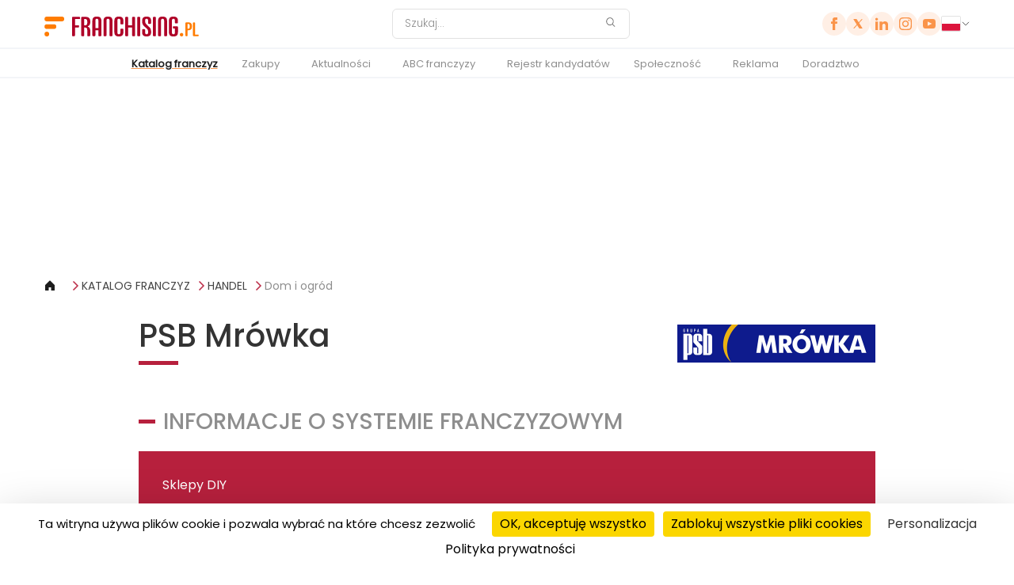

--- FILE ---
content_type: text/html; charset=UTF-8
request_url: https://franchising.pl/franczyza/1696/psb-mrowka/
body_size: 13819
content:

<!DOCTYPE html>
<html
	lang="pl"
	class="lang-pl"
	data-domain="franchising.pl"
	data-country="pl"
	data-privacy="/polityka-prywatnosci/"
	data-ga4="G-JZYC2TNC0E"
	data-fbpixel="2001778923255394"
	data-gtm="GTM-5RQG72N">
<head>
	<meta charset="UTF-8">
	<meta name="viewport" content="width=device-width, initial-scale=1.0">
	<title>PSB Mrówka - Franchising.pl - franczyza, pomysł na własny biznes</title>
	<meta name="description" content="DOŁĄCZ DO NAJWIĘKSZEJ SIECI „DOM I OGRÓD” W POLSCE

Grupa PSB Handel S.A. to największa w Polsce grupa zakupowo-sprzedażowa w branży budowlanej. Jej struktura opiera się na partnerstwie z ponad 400 f  - Franchising.pl - franczyza, współpraca partnerska, agencja, firma, własny biznes" />
	<meta name="google-signin-client_id" content="835400521528-a9m616176eq8lf3lhlpnn82iebhne4rh.apps.googleusercontent.com">
	<meta name="robots" content="index, follow" />
	<meta http-equiv="reply-to" content="redakcja@franchising.pl" />
	<meta name="language" content="pl" />
	<meta name="rating" content="general" />
	<meta name="abstract" content="Franczyza i franchising - portal pomysłów na własny biznes" />
	<meta name="classification" content="Biznes i ekonomia" />
	<meta name="google-signin-client_id" content="835400521528-dp7a8m3juphqmvai5h6rfoq2i0qvga5l.apps.googleusercontent.com">
	<!-- FB -->
	<meta property="og:title" content="PSB Mrówka - Franchising.pl - franczyza, pomysł na własny biznes" />
	<meta property="og:type" content="article" />
	<meta property="og:url" content="https://franchising.pl/franczyza/1696/psb-mrowka/" />
	<meta property="og:site_name" content="Franchising.pl" />
	<meta property="og:image" content="https://img.franchising.pl/pl/111/228/strzegom_uixc0604.jpg" />
	<meta property="og:description" content="DOŁĄCZ DO NAJWIĘKSZEJ SIECI „DOM I OGRÓD” W POLSCE

Grupa PSB Handel S.A. to największa w Polsce grupa zakupowo-sprzedażowa w branży budowlanej. Jej struktura opiera się na partnerstwie z ponad 400 f  - Franchising.pl - franczyza, współpraca partnerska, agencja, firma, własny biznes" />
	<!-- Mobile Metas -->
	<meta name="viewport" content="width=device-width, minimum-scale=1.0, maximum-scale=1.0, user-scalable=no">
	<link rel="canonical" href="https://franchising.pl/franczyza/1696/psb-mrowka/" />
	<!-- Favicon -->
	<link rel="shortcut icon" href="https://franchising.pl/img/favicon.ico" type="image/x-icon" />
	<link rel="apple-touch-icon" href="https://franchising.pl/img/apple-touch-icon.png">
	<!-- Atom feed -->
	<link rel="alternate" type="application/atom+xml" title="franchising.pl" href="https://franchising.pl/feed/" />
	<link rel="stylesheet" href="/assets/css/main.css?version=0.61242700 1769035195">
	<link rel="stylesheet" href="/assets/js/vendor/tarteaucitron/css/tarteaucitron.min.css">
</head>
<body dir="ltr" class="lang-pl">
	<header class="header">

	<div class="header__top">
		<div class="container">

			<div class="header__logo">
				<a href="/">
					<img src="/assets/images/logo.pl.svg" width="197" height="25" alt="Franchising.pl">
				</a>
			</div>

								<form class="header__search" action="/wyszukiwarka/" method="get">
					<input
						type="search"
						id="headerSearch"
						name="q"
						value=""
						placeholder="Szukaj..."
						aria-label="Szukaj"
					>
					<button type="submit" aria-label="Szukaj">
						<img src="/assets/icons/search.svg" alt="Szukaj">
					</button>
				</form>

			<div class="header__right">
				<div class="header__social">
											<a href="https://www.facebook.com/Franchising.pl.portal"><img src="/assets/icons/facebook.svg" alt="Facebook '"></a>
											<a href="https://x.com/FranchisingPL"><img src="/assets/icons/x.svg" alt="X '"></a>
											<a href="https://www.linkedin.com/company/franchisingpl"><img src="/assets/icons/linkedin.svg" alt="LinkedIn '"></a>
											<a href="https://www.instagram.com/franchising.pl"><img src="/assets/icons/instagram.svg" alt="Instagram '"></a>
											<a href="https://www.youtube.com/@Franchising-PL"><img src="/assets/icons/youtube.svg" alt="YouTube '"></a>
								</div>
								<div class="header__cart header__cart--desktop is-hidden">
					<a href="/koszyk/" aria-label="Shopping cart">
						<img src="/assets/icons/cart.svg" alt="Cart">
						<span class="header__cart-count"><span data-cart-count>0</span></span>
					</a>
				</div>
				<div class="country-selector">
										<button type="button" class="toggle-button">
						<img src="/assets/icons/flags/pl.svg" alt="Poland Flag">
						<img src="/assets/icons/chevron_down.svg" alt="Chevron Icon" class="chevron-icon">
					</button>

						<div class="dropdown">
							<input type="text" class="country-search" id="countrySearch" name="country_search" placeholder="Szukaj...">
							<ul class="country-list">
														<li data-country="Bosna i Hercegovina  Bosnia and Hercegovina ">
									<a href="https://franchising.ba" target="_blank" rel="noopener">
										<img src="/assets/icons/flags/ba.svg" alt="Bosna i Hercegovina  Flag">
										<div class="country-name">
											<span class="en">Bosna i Hercegovina</span>
											<span class="local">Bosnia and Hercegovina</span>
										</div>
									</a>
								</li>
														<li data-country="Česká republika  Czech Republic ">
									<a href="https://franchising.cz" target="_blank" rel="noopener">
										<img src="/assets/icons/flags/cz.svg" alt="Česká republika  Flag">
										<div class="country-name">
											<span class="en">Česká republika</span>
											<span class="local">Czech Republic</span>
										</div>
									</a>
								</li>
														<li data-country="Europe (in English)  Europe (in English) ">
									<a href="https://franchising.eu" target="_blank" rel="noopener">
										<img src="/assets/icons/flags/eu.svg" alt="Europe (in English)  Flag">
										<div class="country-name">
											<span class="en">Europe (in English)</span>
											<span class="local">Europe (in English)</span>
										</div>
									</a>
								</li>
														<li data-country="Hrvatska  Croatia ">
									<a href="https://franchising.hr" target="_blank" rel="noopener">
										<img src="/assets/icons/flags/hr.svg" alt="Hrvatska  Flag">
										<div class="country-name">
											<span class="en">Hrvatska</span>
											<span class="local">Croatia</span>
										</div>
									</a>
								</li>
														<li data-country="Italia  Italy ">
									<a href="https://start-franchising.it" target="_blank" rel="noopener">
										<img src="/assets/icons/flags/it.svg" alt="Italia  Flag">
										<div class="country-name">
											<span class="en">Italia</span>
											<span class="local">Italy</span>
										</div>
									</a>
								</li>
														<li data-country="Latvia  Latvia ">
									<a href="https://franchiseinfo.lv" target="_blank" rel="noopener">
										<img src="/assets/icons/flags/lv.svg" alt="Latvia  Flag">
										<div class="country-name">
											<span class="en">Latvia</span>
											<span class="local">Latvia</span>
										</div>
									</a>
								</li>
														<li data-country="Lietuva  Lithuania ">
									<a href="https://franchiseinfo.lt" target="_blank" rel="noopener">
										<img src="/assets/icons/flags/lt.svg" alt="Lietuva  Flag">
										<div class="country-name">
											<span class="en">Lietuva</span>
											<span class="local">Lithuania</span>
										</div>
									</a>
								</li>
														<li data-country="Magyarország  Hungary ">
									<a href="https://franchising.hu" target="_blank" rel="noopener">
										<img src="/assets/icons/flags/hu.svg" alt="Magyarország  Flag">
										<div class="country-name">
											<span class="en">Magyarország</span>
											<span class="local">Hungary</span>
										</div>
									</a>
								</li>
														<li data-country="Polska  Poland ">
									<a href="https://franchising.pl" target="_blank" rel="noopener">
										<img src="/assets/icons/flags/pl.svg" alt="Polska  Flag">
										<div class="country-name">
											<span class="en">Polska</span>
											<span class="local">Poland</span>
										</div>
									</a>
								</li>
														<li data-country="România  Romania ">
									<a href="https://franchising.info.ro" target="_blank" rel="noopener">
										<img src="/assets/icons/flags/ro.svg" alt="România  Flag">
										<div class="country-name">
											<span class="en">România</span>
											<span class="local">Romania</span>
										</div>
									</a>
								</li>
														<li data-country="Slovenija  Slovenia ">
									<a href="https://franchising.si" target="_blank" rel="noopener">
										<img src="/assets/icons/flags/si.svg" alt="Slovenija  Flag">
										<div class="country-name">
											<span class="en">Slovenija</span>
											<span class="local">Slovenia</span>
										</div>
									</a>
								</li>
														<li data-country="Slovensko  Slovakia ">
									<a href="https://franchising.sk" target="_blank" rel="noopener">
										<img src="/assets/icons/flags/sk.svg" alt="Slovensko  Flag">
										<div class="country-name">
											<span class="en">Slovensko</span>
											<span class="local">Slovakia</span>
										</div>
									</a>
								</li>
														<li data-country="Srbija  Serbia ">
									<a href="https://franchising.rs" target="_blank" rel="noopener">
										<img src="/assets/icons/flags/rs.svg" alt="Srbija  Flag">
										<div class="country-name">
											<span class="en">Srbija</span>
											<span class="local">Serbia</span>
										</div>
									</a>
								</li>
														<li data-country="Türkiye  Turkey ">
									<a href="https://franchising.market" target="_blank" rel="noopener">
										<img src="/assets/icons/flags/tr.svg" alt="Türkiye  Flag">
										<div class="country-name">
											<span class="en">Türkiye</span>
											<span class="local">Turkey</span>
										</div>
									</a>
								</li>
														<li data-country="Македонија  Macedonia ">
									<a href="https://franchising.mk" target="_blank" rel="noopener">
										<img src="/assets/icons/flags/mk.svg" alt="Македонија  Flag">
										<div class="country-name">
											<span class="en">Македонија</span>
											<span class="local">Macedonia</span>
										</div>
									</a>
								</li>
														<li data-country="Украина (русский)  Ukraine (in Russian) ">
									<a href="https://ru.franchising.ua" target="_blank" rel="noopener">
										<img src="/assets/icons/flags/ua.svg" alt="Украина (русский)  Flag">
										<div class="country-name">
											<span class="en">Украина (русский)</span>
											<span class="local">Ukraine (in Russian)</span>
										</div>
									</a>
								</li>
														<li data-country="Україна (по-українськи)  Ukraine (in Ukrainian) ">
									<a href="https://franchising.ua" target="_blank" rel="noopener">
										<img src="/assets/icons/flags/ua.svg" alt="Україна (по-українськи)  Flag">
										<div class="country-name">
											<span class="en">Україна (по-українськи)</span>
											<span class="local">Ukraine (in Ukrainian)</span>
										</div>
									</a>
								</li>
														<li data-country="الأردن  Jordan ">
									<a href="https://franchisingjo.com" target="_blank" rel="noopener">
										<img src="/assets/icons/flags/jo.svg" alt="الأردن  Flag">
										<div class="country-name">
											<span class="en">الأردن</span>
											<span class="local">Jordan</span>
										</div>
									</a>
								</li>
														<li data-country="الإمارات  United Arab Emirates ">
									<a href="https://franchisingae.com" target="_blank" rel="noopener">
										<img src="/assets/icons/flags/ae.svg" alt="الإمارات  Flag">
										<div class="country-name">
											<span class="en">الإمارات</span>
											<span class="local">United Arab Emirates</span>
										</div>
									</a>
								</li>
														<li data-country="البحرين  Bahrain ">
									<a href="https://franchisingbh.com" target="_blank" rel="noopener">
										<img src="/assets/icons/flags/bh.svg" alt="البحرين  Flag">
										<div class="country-name">
											<span class="en">البحرين</span>
											<span class="local">Bahrain</span>
										</div>
									</a>
								</li>
														<li data-country="الجزائر  Algeria ">
									<a href="https://franchisingdz.com" target="_blank" rel="noopener">
										<img src="/assets/icons/flags/dz.svg" alt="الجزائر  Flag">
										<div class="country-name">
											<span class="en">الجزائر</span>
											<span class="local">Algeria</span>
										</div>
									</a>
								</li>
														<li data-country="السعودية  Saudi Arabia ">
									<a href="https://franchising.sa" target="_blank" rel="noopener">
										<img src="/assets/icons/flags/sa.svg" alt="السعودية  Flag">
										<div class="country-name">
											<span class="en">السعودية</span>
											<span class="local">Saudi Arabia</span>
										</div>
									</a>
								</li>
														<li data-country="العـراق  Iraq ">
									<a href="https://franchisingiq.co" target="_blank" rel="noopener">
										<img src="/assets/icons/flags/iq.svg" alt="العـراق  Flag">
										<div class="country-name">
											<span class="en">العـراق</span>
											<span class="local">Iraq</span>
										</div>
									</a>
								</li>
														<li data-country="الكويت  Kuwait ">
									<a href="https://franchisingkw.com" target="_blank" rel="noopener">
										<img src="/assets/icons/flags/kw.svg" alt="الكويت  Flag">
										<div class="country-name">
											<span class="en">الكويت</span>
											<span class="local">Kuwait</span>
										</div>
									</a>
								</li>
														<li data-country="المغرب  Morocco ">
									<a href="https://franchisingma.com" target="_blank" rel="noopener">
										<img src="/assets/icons/flags/ma.svg" alt="المغرب  Flag">
										<div class="country-name">
											<span class="en">المغرب</span>
											<span class="local">Morocco</span>
										</div>
									</a>
								</li>
														<li data-country="تونس  Tunisia ">
									<a href="https://franchisingtn.com" target="_blank" rel="noopener">
										<img src="/assets/icons/flags/tn.svg" alt="تونس  Flag">
										<div class="country-name">
											<span class="en">تونس</span>
											<span class="local">Tunisia</span>
										</div>
									</a>
								</li>
														<li data-country="عُمَان  Oman ">
									<a href="https://franchisingom.com" target="_blank" rel="noopener">
										<img src="/assets/icons/flags/om.svg" alt="عُمَان  Flag">
										<div class="country-name">
											<span class="en">عُمَان</span>
											<span class="local">Oman</span>
										</div>
									</a>
								</li>
														<li data-country="قـطـر  Qatar ">
									<a href="https://franchisingqa.com" target="_blank" rel="noopener">
										<img src="/assets/icons/flags/qa.svg" alt="قـطـر  Flag">
										<div class="country-name">
											<span class="en">قـطـر</span>
											<span class="local">Qatar</span>
										</div>
									</a>
								</li>
														<li data-country="مصر  Egypt ">
									<a href="https://franchisingeg.com" target="_blank" rel="noopener">
										<img src="/assets/icons/flags/eg.svg" alt="مصر  Flag">
										<div class="country-name">
											<span class="en">مصر</span>
											<span class="local">Egypt</span>
										</div>
									</a>
								</li>
												</ul>
					</div>
				</div>
			</div>
		</div>
		<!-- Hamburger Button -->
		<div class="hamburger" id="hamburger" aria-label="Toggle navigation">
			<div class="line"></div>
			<div class="line"></div>
			<div class="line"></div>
		</div>
		<div class="header__cart header__cart--mobile is-hidden">
			<a href="/koszyk/" aria-label="Shopping cart">
				<img src="/assets/icons/cart.svg" alt="Cart">
				<span class="header__cart-count"><span data-cart-count>0</span></span>
			</a>
		</div>
	</div>

	<div class="header__nav">
		<div class="container">	
			<nav id="nav-menu">
					<ul class="menu"><li class="active"><a class="active" href="/katalog/">Katalog franczyz</a></li><li class="has-submenu"><a href="/zakupy/">Zakupy</a><ul class="submenu"><li><a href="/zakupy/czasopisma/">Własny Biznes FRANCHISING</a></li><li><a href="/zakupy/ksiazki/">Książki</a></li><li><a href="/zakupy/wydarzenia/">Szkolenia i targi</a></li><li><a href="/zakupy/#terms">Zasady i warunki zakupów</a></li></ul></li><li class="has-submenu"><a href="/aktualnosci/">Aktualności</a><ul class="submenu"><li><a href="/aktualnosci/z-kraju/">Z kraju</a></li><li><a href="/aktualnosci/ze-swiata/">Ze świata</a></li><li><a href="/aktualnosci/pytanie-tygodnia/">Pytanie tygodnia</a></li><li><a href="/aktualnosci/wydarzenia/">Wydarzenia</a></li><li><a href="/aktualnosci/pof/">Polska Organizacja Franczyzodawców</a></li><li><a href="/firma/">Firma (filmy o biznesie)</a></li><li><a href="/moja-firma/moj-franchising/">Mój franchising</a></li><li><a href="/moja-firma/">Moja firma</a></li><li><a href="/moja-firma/vip/">VIP ma firmę</a></li><li><a href="/pomysl-biznes/">Pomysł na biznes</a></li></ul></li><li class="has-submenu"><a href="/abc-franczyzy/">ABC franczyzy</a><ul class="submenu"><li><a href="/abc-franczyzy/podstawy-franczyzy/">Podstawy</a></li><li><a href="/abc-franczyzy/franczyzobiorca/">Dla franczyzobiorcy</a></li><li><a href="/abc-franczyzy/franczyzodawca/">Dla franczyzodawcy</a></li><li><a href="/abc-franczyzy/umowa-franczyzy/">Umowa franczyzy</a></li><li><a href="/abc-firma/">ABC własnej firmy</a></li></ul></li><li><a href="/rejestr-kandydatow/">Rejestr kandydatów</a></li><li class="has-submenu"><a href="/spolecznosc/">Społeczność</a><ul class="submenu"><li><a href="/#newsletterEmail">Newsletter</a></li><li><a href="https://franczyza.pl">Targi Franczyza</a></li><li><a href="/artykul/1306/roczna-subskrypcja-promocyjnej-cenie/">Własny Biznes FRANCHISING</a></li><li><a href="/artykul/6056/szkolenia-franczyzy/">Akademia Franczyzy</a></li><li><a href="/marketing/">Marketing</a></li><li><a href="/kontakt/">Kontakt</a></li></ul></li><li><a href="/reklama/">Reklama</a></li><li><a href="/doradztwo/">Doradztwo</a></li></ul>				<div class="mobile-country-slot"></div>
			</nav>
		</div>
	</div>
</header>
	<main>
		<div class="container">
	<div class="banner" data-banner-id="755" data-banner-link="https://franczyza.pl/" data-banner-link-type="external" data-banner-new-window="1">
		<div id='banner-755' class='iframe-container iframe-container-top banner banner--zip mb-md' data-link='https://franczyza.pl/' data-link-type='external' data-country='pl' data-window='1'><iframe id='iframe-755' src='/tmp/477_b5c_targi_franczyza_2026_pge_narodowy_zip/TargiFranczyza2026-PGE-TopBaner.html' scrolling='no' seamless='seamless'></iframe></div>	</div>
</div>
	<div class="container">
		<div class="page__breadcrumbs">
    <a href="/"><img src="/assets/icons/home.svg" alt="home" /></a>
                <a href="/katalog/">KATALOG FRANCZYZ</a>
                <a href="/katalog/handel/">HANDEL</a>
                <a href="/katalog/5/dom-ogrod/">Dom i ogród</a>
    </div>
	</div>
<div class="container-80">
	<div class="article-page catalogue">
		<div class="article-header catalogue">
			<h1 class="article-title">PSB Mrówka</h1>
			<img src="https://img.franchising.pl/pl/cf2/ace/psb-mrowka.png" alt="logo" class="article-logo lazyload " data-sizes="auto"   />		</div>

		<h2 class="article-header-title">INFORMACJE O SYSTEMIE FRANCZYZOWYM</h2>
			<div class="article-highlight">
			Sklepy DIY			<div class="article-minimum-investment">
				<span class="label">Min. kwota inwestycji</span>
				<span class="price">2 000 000 zł</span>
			</div>
		</div>
			<h4>DOŁĄCZ DO NAJWIĘKSZEJ SIECI „DOM I OGRÓD” W POLSCE</h4>

<p>Grupa PSB Handel S.A. to największa w Polsce grupa zakupowo-sprzedażowa w branży budowlanej. Jej struktura opiera się na partnerstwie z ponad 400 firmami, które łącznie zarządzają ponad 750 placówkami – marketami PSB Mrówka, składami budowlanymi i PSB Profi. Co najważniejsze, to lokalni przedsiębiorcy są sercem naszej sieci – to oni najlepiej rozumieją swoich klientów i budują z nimi trwałe relacje.<br />
W 2024 roku nasi Partnerzy wygenerowali blisko 9,13 mld zł przychodów. Nasz udział w krajowym rynku dystrybucji materiałów budowlanych wyniósł 19%. Według badań z 2024 roku, marki Grupy PSB rozpoznaje 80% Polaków! To dowód na to, że działamy skutecznie, a zaufanie klientów rośnie z roku na rok.</p>

<h4>ZOSTAŃ WŁAŚCICIELEM SKLEPU PSB MRÓWKA</h4>

<p>PSB Mrówka to marka z polskim DNA – tworzona przez lokalnych przedsiębiorców, dla lokalnych społeczności. Nasz model franczyzy opiera się na partnerstwie, a Partnerzy zachowują niezależność operacyjną i formalną, jednocześnie korzystając z szerokiego wsparcia centrali: od dostępu do wspólnych zakupów, przez systemy informatyczne i logistyczne, po szkolenia, marketing i analitykę. Tego typu model działania umożliwia skuteczne konkurowanie nawet z największymi graczami na rynku, przy jednoczesnym<br />
zachowaniu lokalnej tożsamości – każdy Partner decyduje o asortymencie, dostosowując ofertę do potrzeb swoich Klientów.<br />
PSB Mrówka to sklepy typu DIY („zrób to sam”) z branży „dom i ogród”, oferujące szeroki wybór produktów do remontu i pielęgnacji przestrzeni domowej. Nasze placówki są obecne zarówno w mniejszych miejscowościach, jak i dużych aglomeracjach – w blisko 90% powiatów w Polsce. Co roku zakupy w naszych marketach robi około 3,5 mln klientów. W zależności od wielkości sklepu, oferujemy od 10 do 40 tys. pozycji<br />
asortymentowych, obejmujących m.in. narzędzia, elektronarzędzia, farby, oświetlenie, AGD, dekoracje, artykuły ogrodowe, sezonowe i wiele innych.</p>		
					<h2>JEDNOSTKI WŁASNE</h2>
			<p><span class="number-highlight"><p>2</p>
</span> </p>
					<h2>JEDNOSTKI FRANCZYZOWE</h2>
			<p><span class="number-highlight"><p>398</p></span>
			<div class="article-image-gallery">
		<img src="https://img.franchising.pl/pl/111/228/strzegom_uixc0604.jpg" alt="" class="lazyload " data-sizes="auto" width="1600"  />		<!-- <img src="/assets/images/article-gallery.png" alt="article Image"> -->
				
		<button class="action__button--orange-bordered gallery-open">
			więcej zdjęć w galerii			<img class="action__button-icon" src="/assets/icons/arrow-circle-broken-right.svg" alt="Arrow">
		</button>

		</div>

	<div class="gallery-overlay">
		<div class="gallery-content">
			<div class="gallery-image-wrapper">
				<img class="gallery-image" src="" alt="Gallery Image">
				<div class="gallery-counter">1/11</div> <!-- Image Counter -->
			</div>

			<!-- Controls for mobile -->
			<div class="gallery-controls">
				<button class="gallery-prev">
					<img src="/assets/icons/gallery_left.svg" alt="Previous">
				</button>
				<button class="gallery-next">
					<img src="/assets/icons/gallery_right.svg" alt="Next">
				</button>
			</div>

			<!-- Close button -->
			<button class="gallery-close">
				<img src="/assets/icons/close.svg" alt="Close">
			</button>
		</div>
	</div>

			<!-- Hidden image paths -->
		<div class="gallery-thumbnails" style="display: none;">
		<img data-src="https://img.franchising.pl/pl/111/228/strzegom_uixc0604.jpg" alt="" class="lazyload " data-sizes="auto" width="1600"  />				<!-- <img data-src=""> -->
				
		<img data-src="https://img.franchising.pl/pl/7b5/650/wszystko_detal-1-2.jpg" alt="" class="lazyload " data-sizes="auto" width="850"  />				<!-- <img data-src=""> -->
				
		<img data-src="https://img.franchising.pl/pl/16d/427/2020_mrowka_garwolin_2020-1.jpg" alt="" class="lazyload " data-sizes="auto" width="1600"  />				<!-- <img data-src=""> -->
				
		<img data-src="https://img.franchising.pl/pl/6d5/322/20240423_163607.jpg" alt="" class="lazyload " data-sizes="auto" width="1600"  />				<!-- <img data-src=""> -->
				
		<img data-src="https://img.franchising.pl/pl/de6/487/20240423_164627.jpg" alt="" class="lazyload " data-sizes="auto" width="1600"  />				<!-- <img data-src=""> -->
				
		<img data-src="https://img.franchising.pl/pl/0bd/48c/20250709_155002.jpg" alt="" class="lazyload " data-sizes="auto" width="1600"  />				<!-- <img data-src=""> -->
				
		<img data-src="https://img.franchising.pl/pl/2c0/814/20250709_182410.jpg" alt="" class="lazyload " data-sizes="auto" width="1600"  />				<!-- <img data-src=""> -->
				
		<img data-src="https://img.franchising.pl/pl/0f6/208/mrowka_siemiatycze_17.jpg" alt="" class="lazyload " data-sizes="auto" width="1600"  />				<!-- <img data-src=""> -->
				
		<img data-src="https://img.franchising.pl/pl/843/96e/mrowka_siemiatycze_20.jpg" alt="" class="lazyload " data-sizes="auto" width="1600"  />				<!-- <img data-src=""> -->
				
		<img data-src="https://img.franchising.pl/pl/5fc/b39/mrowka_siemiatycze_35.jpg" alt="" class="lazyload " data-sizes="auto" width="1600"  />				<!-- <img data-src=""> -->
				
		<img data-src="https://img.franchising.pl/pl/2b5/f43/strzegom_04-2024_dsc_8138.jpg" alt="" class="lazyload " data-sizes="auto" width="1600"  />				<!-- <img data-src=""> -->
				
				</div>
			<h2 class="article-header-title">INFORMACJE DLA FRANCZYZOBIORCY</h2>
			<h4>FRANCZYZA, KTÓRA WSPIERA NA KAŻDYM KROKU</h4>

<p><br />
W PSB Mrówka nie jesteś sam. Oferujemy kompleksowe wsparcie, które pozwala Ci<br />
skupić się na rozwoju biznesu:</p>

<h4><br />
Etap 1 – Startujesz z przewagą:</h4>

<ul>
	<li>Pomagamy znaleźć idealną lokalizację i analizujemy potencjał rynku.</li>
	<li>Tworzymy z Tobą biznesplan dopasowany do lokalnych realiów.</li>
	<li>Projektujemy układ sklepu i dobieramy asortyment, który przyciąga klientów.</li>
	<li>Ułatwiamy zakup wyposażenia na preferencyjnych warunkach.</li>
	<li>Organizujemy szkolenia, które przygotują Cię i Twój zespół do efektywnego działania.</li>
</ul>

<h4>Etap 2 – Działasz z siłą dużej marki:</h4>

<ul>
	<li>Korzystasz z centralnych zakupów – kupujesz taniej, zarabiasz więcej.</li>
	<li>Masz dostęp do nowoczesnych centrów logistycznych – towar zawsze na czas.</li>
	<li>Pracujesz na sprawdzonym systemie informatycznym – zarządzasz łatwo i skutecznie.</li>
	<li>Dostajesz gotową księgę operacyjną – oszczędzasz czas i unikasz błędów.</li>
	<li>Regularnie szkolisz siebie i zespół – rozwijasz kompetencje i zwiększasz sprzedaż.</li>
	<li>Korzystasz z licencji na znak „PSB Mrówka” – budujesz zaufanie od pierwszego dnia.</li>
	<li>Otrzymujesz wsparcie marketingowe – gazetki, ulotki, eventy lokalne.</li>
	<li>Masz dostęp do doradztwa i struktur Centrali – nie działasz w próżni.</li>
	<li>Zyskujesz poczucie bezpieczeństwa – jesteś częścią silnej, stabilnej sieci.</li>
</ul>					<h2>PRZEWIDYWANA SUMA INWESTYCJI</h2>
			<p>Koszt inwestycji ustalamy indywidualnie – dopasowujemy rozwiązania do Twoichmożliwości i lokalnych warunków. Pomagamy zoptymalizować wydatki, byś mógł szybciej osiągnąć rentowność.</p>			
			<div class="video-container">
				<iframe 
					src="//youtube.com/embed/FI0W4aOwH-w" 
					title="YouTube video player" 
					frameborder="0" 
					allow="accelerometer; autoplay; clipboard-write; encrypted-media; gyroscope; picture-in-picture; web-share" 
					allowfullscreen>
				</iframe>
			</div>
					<h2>PODSTAWOWE WYMAGANIA SIECI</h2>
			<h4>KTO MOŻE ZOSTAĆ NASZYM PARTNEREM?</h4>

<p><br />
Poszukujemy przedsiębiorców, którzy znają lokalny rynek i mają doświadczenie w handlu. Oczekujemy zaangażowania w rozwój sklepu PSB Mrówka, gotowości do współpracy w ramach sieci oraz realizacji wspólnej strategii.<br />
Szukamy partnerów, którzy:</p>

<ul>
	<li>znają lokalny rynek i mają doświadczenie w handlu,</li>
	<li>są zaangażowani i gotowi rozwijać sklep PSB Mrówka,</li>
	<li>chcą działać niezależnie, ale w oparciu o sprawdzony model biznesowy,</li>
	<li>potrafią zarządzać zespołem i sprzedażą,</li>
	<li>cenią sobie bezpieczeństwo i wsparcie dużej organizacji.</li>
</ul>

<p>Markety PSB Mrówka powstają w różnych formatach, dostosowanych do lokalnych<br />
potrzeb. To kompaktowe sklepy, w których mieszkańcy znajdą wszystko, co potrzebne do<br />
remontu i wyposażenia domu oraz ogrodu.</p>

<h4>GOTOWY NA WŁASNY BIZNES Z SILNYM PARTNEREM?</h4>

<p><b>Zbuduj dochodowy sklep w swojej okolicy. Skorzystaj z siły marki, która działa i rośnie. Zacznij już dziś – skontaktuj się z nami!</b></p>		
		<h2 class="article-header-title">INFORMACJE O FRANCZYZODAWCY</h2>
		<h3>Grupa PSB Handel S.A.</h3>
		<div class="catalogue-req-grid">
			<div class="catalogue-req-grid__left">
				<div class="article-contact">
					<span><img src="/assets/icons/location.svg" alt="Pin icon">Wełecz 142, 28-100 Busko-Zdrój</span>
									<span>
						<img src="/assets/icons/website.svg" alt="Website icon">
						<a href="https://mrowka.com.pl" target="_blank"> mrowka.com.pl</a>
					</span>
								</div>
			</div>
					<div class="catalogue-req-grid__right">
				<img src="/assets/images/fr_association_pl.png" alt="Franchise association" loading="lazy">
			</div>
				</div>
	</div>
</div>
<section class="section">
	<div class="container-80">
		<h2 class="section__title">Skontaktuj się, aby dowiedzieć się więcej</h2>
		<div class="franchise-actions franchise-actions-down">
			<button class="action__button--orange-background" data-target="apply-section">
				Zgłoś się! <img class="action__button-icon" src="/assets/icons/arrow-circle-broken-down.svg" alt="Arrow">
			</button>
					<button class="action__button--orange-bordered" data-target="phone-section">
				Zadzwoń <img class="action__button-icon" src="/assets/icons/arrow-circle-broken-down.svg" alt="Arrow">
			</button>
					<button class="action__button--orange-bordered" data-target="email-section">
				Email <img class="action__button-icon" src="/assets/icons/arrow-circle-broken-down.svg" alt="Arrow">
			</button>
				</div>

		<div id="apply-section" class="accordion-content">
			<div class="mb-20 mt-20">Wypełnij poniższy formularz kontaktowy, jeżeli chcesz uzyskać więcej informacji. Informacje zawarte w formularzu zostaną przekazane bezpośrednio do właściela marki PSB Mrówka.</div>
			<form
				id="company"
				name="company"
				method="post"
				action="/form/company/1696/"
				data-endpoint="/form/company/1696/"
				class="form-container"
				novalidate
			>
				<div class="form-row">
					<div class="input-wrapper">
						<input id="name" name="name" type="text" placeholder="Imię i nazwisko">
					</div>
					<div class="input-wrapper">
						<input id="phone" name="phone" type="text" placeholder="Telefon">
						<img class="icon" src="/assets/icons/phone.svg" alt="Phone">
					</div>
				</div>
				<div class="form-row">
					<div class="input-wrapper">
						<input id="city" name="city" type="text" placeholder="Miejscowość">
					</div>
					<div class="input-wrapper">
						<input id="email" name="email" type="email" placeholder="E-mail">
						<img class="icon" src="/assets/icons/envelope.svg" alt="Email">
					</div>
				</div>
				<textarea id="message" name="message" placeholder="Wiadomość"></textarea>
				<div class="check_it"><label for="hon_cap">If you see this, leave this form field blank</label><input type="text" id="hon_cap" name="hon_cap" value="" tabindex="-1" autocomplete="off" aria-hidden="true"></div>
				<div class="form-status" style="display:none;"></div>
			</form>
			
			<button class="action__button--orange-background mb-20" type="submit" name="submit" data-target-form="company">
				WYŚLIJ <img class="action__button-icon" src="/assets/icons/arrow-circle-broken-right.svg" alt="Arrow">
			</button>
			<p>Administratorem danych osobowych jest firma Grupa PSB Handel S.A. (Wełecz 142, 28-100 Busko-Zdrój). Państwa dane osobowe będą przetwarzane w celu przedstawienia szczegółów dotyczących systemu franczyzowego PSB Mrówka oraz nawiązania współpracy. Podanie danych jest dobrowolne, ale niezbędne do realizacji powyższych celów. Szczegółowe informacje dotyczące przetwarzania danych osobowych dostępne są w polityce prywatności na stronie <a href="https://mrowka.com.pl" target="_blank">mrowka.com.pl</a>.</p>
		</div>

		<div id="phone-section" class="accordion-content centered-info">
            <a class="contact-info" href="tel:(41) 378 52 00"><img src="/assets/icons/phone.svg" alt="Phone">(41) 378 52 00</a>
		</div>

		<div id="email-section" class="accordion-content centered-info">
            <a class="contact-info" href="mailto:sekretariat@grupapsb.com.pl"><img src="/assets/icons/envelope.svg" alt="Email">sekretariat@grupapsb.com.pl</a>
		</div>
	</div>
</section>
<div class="franchises">
	<div class="container">
		<h2>Wyróżnione franczyzy</h2>
		<div class="franchise-grid-unified">
			<a class="premium" href="/franczyza/230/kurcze-pieczone/">
				<div class="franchise-featured">
					<div class="logo-container">
						<img src="https://img.franchising.pl/pl/9d7/c1f/logo-kurcze-pieczone.png" alt="Kurcze Pieczone" class="lazyload " data-sizes="auto"   />					</div>
					<div class="info">
						<h3>Kurcze Pieczone</h3>
						<p>Punkty gastronomiczne z daniami z drobiu</p>
						<div class="price">
							<img src="/assets/icons/investment.svg" alt="Price icon">
							<span>30 000 zł</span>
						</div>
					</div>
				</div>
			</a>
			<a class="premium" href="/franczyza/400/carrefour/">
				<div class="franchise-featured">
					<div class="logo-container">
						<img src="https://img.franchising.pl/pl/edc/8cd/carrefour.png" alt="Carrefour" class="lazyload " data-sizes="auto"   />					</div>
					<div class="info">
						<h3>Carrefour</h3>
						<p>Sklepy convenience, minimarkety, supermarkety</p>
						<div class="price">
							<img src="/assets/icons/investment.svg" alt="Price icon">
							<span>100 000 zł</span>
						</div>
					</div>
				</div>
			</a>
			<a class="premium" href="/franczyza/1938/santander/">
				<div class="franchise-featured">
					<div class="logo-container">
						<img src="https://img.franchising.pl/pl/ddd/2f1/santander_logo.jpg" alt="Santander" class="lazyload " data-sizes="auto"   />					</div>
					<div class="info">
						<h3>Santander</h3>
						<p>Placówki bankowe</p>
						<div class="price">
							<img src="/assets/icons/investment.svg" alt="Price icon">
							<span>25 000 zł</span>
						</div>
					</div>
				</div>
			</a>
			<a class="premium" href="/franczyza/631/zabka/">
				<div class="franchise-featured">
					<div class="logo-container">
						<img src="https://img.franchising.pl/pl/7e3/13e/zabka-logo.png" alt="Żabka" class="lazyload " data-sizes="auto"   />					</div>
					<div class="info">
						<h3>Żabka</h3>
						<p>Sklepy typu convenience</p>
						<div class="price">
							<img src="/assets/icons/investment.svg" alt="Price icon">
							<span>5 000 zł</span>
						</div>
					</div>
				</div>
			</a>
			<a class="premium" href="/franczyza/1689/xtreme-fitness-gyms/">
				<div class="franchise-featured">
					<div class="logo-container">
						<img src="https://img.franchising.pl/pl/a2a/e96/logo_xfg_franchise_vector.png" alt="Xtreme Fitness Gyms" class="lazyload " data-sizes="auto"   />					</div>
					<div class="info">
						<h3>Xtreme Fitness Gyms</h3>
						<p>Kluby fitness/siłownie</p>
						<div class="price">
							<img src="/assets/icons/investment.svg" alt="Price icon">
							<span>450 000 zł</span>
						</div>
					</div>
				</div>
			</a>
			<a class="premium" href="/franczyza/571/yasumi-instytut-zdrowia-urody/">
				<div class="franchise-featured">
					<div class="logo-container">
						<img src="https://img.franchising.pl/pl/87c/f20/yasumi.png" alt="Yasumi Instytut Zdrowia i Urody" class="lazyload " data-sizes="auto"   />					</div>
					<div class="info">
						<h3>Yasumi Instytut Zdrowia i Urody</h3>
						<p>Gabinety kosmetyczne, hotele i obiekty SPA</p>
						<div class="price">
							<img src="/assets/icons/investment.svg" alt="Price icon">
							<span>200 000 zł</span>
						</div>
					</div>
				</div>
			</a>
			<a class="premium" href="/franczyza/2398/costa-coffee/">
				<div class="franchise-featured">
					<div class="logo-container">
						<img src="https://img.franchising.pl/pl/3f2/290/costacoffee-logo-costared-cmyk.png" alt="Costa Coffee" class="lazyload " data-sizes="auto"   />					</div>
					<div class="info">
						<h3>Costa Coffee</h3>
						<p>Kawiarnie</p>
						<div class="price">
							<img src="/assets/icons/investment.svg" alt="Price icon">
							<span>600 000 zł</span>
						</div>
					</div>
				</div>
			</a>
			<a href="/franczyza/1655/so-coffee/">
				<div class="franchise-item">
					<div class="logo-container">
						<img src="https://img.franchising.pl/pl/4b5/e6a/so-coffee.png" alt="So Coffee" class="lazyload " data-sizes="auto"   />					</div>
					<div class="info">
						<h3>So Coffee</h3>
						<p>Kawiarnie</p>
						<div class="price">
							<img src="/assets/icons/investment.svg" alt="Price icon">
							<span>600 000 zł</span>
						</div>
					</div>
				</div>
			</a>
			<a href="/franczyza/728/ddd-dobre-dla-domu/">
				<div class="franchise-item">
					<div class="logo-container">
						<img src="https://img.franchising.pl/pl/00a/d00/ddd-logo.png" alt="DDD Dobre Dla Domu" class="lazyload " data-sizes="auto"   />					</div>
					<div class="info">
						<h3>DDD Dobre Dla Domu</h3>
						<p>Sklepy z podłogami i drzwiami</p>
						<div class="price">
							<img src="/assets/icons/investment.svg" alt="Price icon">
							<span>65 000 zł</span>
						</div>
					</div>
				</div>
			</a>
		</div>

		<div class="franchise-actions">
			<a href="/katalog/wszystkie/" class="action__button--orange-bordered">
				POKAŻ WSZYSTKIE (233)
				<img class="action__button-icon" src="/assets/icons/arrow-circle-broken-right.svg" alt="Arrow">
			</a>
			<a href="/katalog/franczyzowe/" class="action__button--orange-bordered">
				FRANCZYZOWE (215)
				<img class="action__button-icon" src="/assets/icons/arrow-circle-broken-right.svg" alt="Arrow">
			</a>
			<a href="/katalog/partnerskie/" class="action__button--orange-bordered">
				PARTNERSKIE (14)
				<img class="action__button-icon" src="/assets/icons/arrow-circle-broken-right.svg" alt="Arrow">
			</a>
			<a href="/katalog/master/" class="action__button--orange-bordered">
				LICENCJE MASTER (4)
				<img class="action__button-icon" src="/assets/icons/arrow-circle-broken-right.svg" alt="Arrow">
			</a>
		</div>
	</div>
</div>
	<section>
	<div class="news-carousel">
	<div class="news-carousel__header container">
		<h2 class="news-carousel__header-title">Z OSTATNIEJ CHWILI</h2>
		<a href="/aktualnosci/" class="action__button--orange">
			POKAŻ WSZYSTKIE			<img class="action__button-icon" src="/assets/icons/arrow-circle-broken-right.svg" alt="Arrow">
		</a>
	</div>
	<div id="news-carousel">
		<div class="news-carousel__carousel carousel__wrapper">
				<a href="/abc-franczyzy/13732/zakaz-konkurencji-umowach-franczyzy/" class="news-carousel__carousel-item carousel__item news-carousel__item-link">
				<div class="news-carousel__carousel-image">
					<img src="https://img.franchising.pl/pl/191/ac4/zakaz-konkurencji01.jpg" alt="Zakaz konkurencji w umowach franczyzy" class="lazyload " data-sizes="auto" width="440"  />									</div>

				<div class="news-carousel__carousel-content">
					<div class="notice-date">
						<span class="news-sector">Podstawy franczyzy</span>
						<span class="separator">|</span>
						<span class="date">20.01.2026</span>
					</div>

					<h3>Zakaz konkurencji w umowach franczyzy</h3>
					<p>Czy zakaz konkurencji to niezbędna ochrona know-how franczyzodawcy, czy może przeszkoda dla rozwoju franczyzobiorcy? I czy rzeczywiście powinien po...</p>

					<span class="action__button--orange" aria-hidden="true">
						DOWIEDZ SIĘ WIĘCEJ						<img class="action__button-icon" src="/assets/icons/arrow-circle-broken-right.svg" alt="">
					</span>
				</div>
			</a>
				<a href="/artykul/13720/sushi-nie-traci-popularnosci/" class="news-carousel__carousel-item carousel__item news-carousel__item-link">
				<div class="news-carousel__carousel-image">
					<img src="https://img.franchising.pl/pl/473/002/koku_lato-63.jpg" alt="Sushi nie traci popularności" class="lazyload " data-sizes="auto" width="440"  />											<div class="notice-box">Gastronomia</div>
									</div>

				<div class="news-carousel__carousel-content">
					<div class="notice-date">
						<span class="news-sector">Z kraju</span>
						<span class="separator">|</span>
						<span class="date">16.01.2026</span>
					</div>

					<h3>Sushi nie traci popularności</h3>
					<p>Sieć Koku Sushi otworzyła w 2025 roku cztery nowe lokale. Jak marka ocenia miniony rok? </p>

					<span class="action__button--orange" aria-hidden="true">
						DOWIEDZ SIĘ WIĘCEJ						<img class="action__button-icon" src="/assets/icons/arrow-circle-broken-right.svg" alt="">
					</span>
				</div>
			</a>
				<a href="/artykul/13728/dobra-paczkarnia-wychodzi-granice/" class="news-carousel__carousel-item carousel__item news-carousel__item-link">
				<div class="news-carousel__carousel-image">
					<img src="https://img.franchising.pl/pl/a4c/645/dobra_p_czkarnia_p_czki-1.jpg" alt="Dobra Pączkarnia wychodzi za granicę" class="lazyload " data-sizes="auto" width="440"  />											<div class="notice-box">Gastronomia</div>
									</div>

				<div class="news-carousel__carousel-content">
					<div class="notice-date">
						<span class="news-sector">Z kraju</span>
						<span class="separator">|</span>
						<span class="date">19.01.2026</span>
					</div>

					<h3>Dobra Pączkarnia wychodzi za granicę</h3>
					<p>Dobra Pączkarnia szykuje się do ekspansji zagranicznej. I do tłustego czwartku. </p>

					<span class="action__button--orange" aria-hidden="true">
						DOWIEDZ SIĘ WIĘCEJ						<img class="action__button-icon" src="/assets/icons/arrow-circle-broken-right.svg" alt="">
					</span>
				</div>
			</a>
				<a href="/artykul/1306/subskrybuj-magazyn-pomyslow-biznes/" class="news-carousel__carousel-item carousel__item news-carousel__item-link">
				<div class="news-carousel__carousel-image">
					<img src="https://img.franchising.pl/pl/666/098/wbf_swiateczny.jpg" alt="Subskrybuj magazyn pomysłów na biznes" class="lazyload " data-sizes="auto" width="440"  />									</div>

				<div class="news-carousel__carousel-content">
					<div class="notice-date">
						<span class="news-sector">Autopromocja</span>
						<span class="separator">|</span>
						<span class="date">10.12.2025</span>
					</div>

					<h3>Subskrybuj magazyn pomysłów na biznes</h3>
					<p>Rozważasz otwarcie firmy? Zrób sobie prezent na święta i zasubskrybuj magazyn "Własny Biznes FRANCHISING" i sprawdź, jaki biznes się opłaca!
Tego n...</p>

					<span class="action__button--orange" aria-hidden="true">
						DOWIEDZ SIĘ WIĘCEJ						<img class="action__button-icon" src="/assets/icons/arrow-circle-broken-right.svg" alt="">
					</span>
				</div>
			</a>
		

		</div>
		
		<div class="news-carousel__dots carousel__dots">
			<span class="dot active"></span>
					<span class="dot"></span>
					<span class="dot"></span>
					<span class="dot"></span>
				</div>
	</div>
</div>
	</section>
<div class="news-ticker">
	<div class="news-container">
		<div class="news-track">
				<a href="/artykul/13716/korporacji-wlasnego-studia-beauty/" class="news-item">Beauty i fitness: Z korporacji do własnego studia beauty</a>
				<a href="/artykul/13724/xtreme-brands-buduje-skale-biznesu/" class="news-item">Beauty i fitness: Xtreme Brands buduje skalę biznesu</a>
				<a href="/artykul/13722/francuska-marka-wchodzi-polski/" class="news-item">Dom i ogród: Francuska marka wchodzi do Polski</a>
				<a href="/artykul/13723/sfinks-zadowolony-koncowki-roku/" class="news-item">Gastronomia: Sfinks zadowolony z końcówki roku</a>
				<a href="/artykul/13721/impuls-ktory-napedza-biznes/" class="news-item">Beauty i fitness: Impuls, który napędza biznes</a>
			</div>
	</div>
</div>
<div class="container-80">
    <div class="bottom-notes">
        <p>Informacje zawarte w katalogu pochodzą od twórców systemów i prezentowane są w celu przybliżenia zasad współpracy z każdą z firm. Przed podpisaniem umowy każdy kandydat na franczyzobiorcę lub partnera powinien sam sprawdzić atrakcyjność oferty i wiarygodność informacji podawanych przez twórcę systemu. <span>Wydawca nie odpowiada za szkody powstałe w wyniku dokonania lub zaniechania przez użytkownika określonych czynności prawnych w imieniu własnym czy też w cudzym imieniu, nawet jeżeli użytkownik przy podejmowaniu decyzji kierował się w jakiejkolwiek mierze informacjami zawartymi w katalogu franczyz.</span></p>

<p>Redakcja zastrzega sobie prawo do weryfikowania listy systemów oraz informacji zawartych w katalogu. W przypadku otrzymania informacji o tym, że prezentowane dane są nieprawdziwe lub nieaktualne prosimy o kontakt z <a rel="nofollow" href="mailto:redakcja@franchising.pl">redakcją</a>.</p>

<p>PROFIT system sp. z o.o., wydawca portalu Franchising.pl, informuje, że nie gromadzi, ani nie przetwarza  informacji wysłanych za pomocą formularza kontaktowego. Wszystkie informacje wprowadzone w ankiecie są wysyłane jako email do organizatora systemu wymienionego w katalogu franczyz. Podmiot otrzymujący przesłane informacje będzie je wykorzystywał w celu udzieleniu informacji na przesłane zapytanie. Przesłanie jakichkolwiek swoich danych osobowych jest dobrowolne, a podmiotem odpowiedzialnym za gromadzenie i przetwarzanie ewentualnych danych osobowych jest organizator systemu otrzymujący formularz kontaktowy.</p>
    </div>
</div>	</main>
	<footer class="footer">
	<div class="footer__top">
		<div class="container">
			<div class="footer__columns">
				<div class="footer__column">
					<img class="footer__logo" src="/assets/images/logo.pl.svg" width="197" height="25" alt="Franchising.pl">
					<p>Franchising.pl to portal pomysłów na własny biznes. Największa w Polsce baza sprawdzonych przepisów na firmę we franczyzie. Portal ułatwia decyzję o założeniu biznesu, wskazuje możliwości rozwoju istniejącej firmy oraz doradza w prowadzeniu działalności gospodarczej.</p>
				</div>

					<div class="footer__column">
						<h3>Subskrypcja newslettera</h3>
						<form class="form-container" id="newsletterEmail" name="newsletterEmail" method="post" action="/form/newsletter/" data-endpoint="/form/newsletter/" novalidate>
							<input type="email" id="newsletterEmail" name="newsletterEmail" autocomplete="email" placeholder="Twój e-mail" class="footer__input" required>
							<div class="check_it"><label for="hon_cap_newsletter">If you see this, leave this form field blank</label><input type="text" id="hon_cap_newsletter" name="hon_cap_newsletter" value="" tabindex="-1" autocomplete="off" aria-hidden="true"></div>
							<div class="form-status" style="display:none;"></div>
						</form>
						<button class="action__button" type="submit" name="submit" data-target-form="newsletterEmail">
							Zapisz się							<img src="/assets/icons/arrow-circle-broken-right.svg" alt="Arrow">
						</button>
					</div>

					<div class="footer__column">
						<h3>Czy chcesz się nas o coś zapytać?</h3>
						<form class="form-container" id="questionForm" name="questionForm" method="post" action="/form/question/" data-endpoint="/form/question/" novalidate>
							<div class="input-wrapper">
								<input type="email" id="questionEmail" name="questionEmail" autocomplete="email" placeholder="Twój e-mail" class="footer__input" required>
							</div>
							<div class="input-wrapper pb-0">
								<textarea id="questionMsg" name="questionMsg" placeholder="Napisz swoje pytanie..." class="footer__textarea" required></textarea>
							</div>
							<div class="check_it"><label for="hon_cap_question">If you see this, leave this form field blank</label><input type="text" id="hon_cap_question" name="hon_cap_question" value="" tabindex="-1" autocomplete="off" aria-hidden="true"></div>
							<div class="form-status" style="display:none;"></div>
						</form>	
						<button class="action__button" type="submit" name="submit" data-target-form="questionForm">
							Wyślij swoje pytanie							<img src="/assets/icons/arrow-circle-broken-right.svg" alt="Arrow">
						</button>
					</div>
			</div>
		</div>
	</div>

	<div class="footer__separator"></div>

	<div class="footer__links">
		<div class="container">
			<div class="footer__link-columns">
				<div class="footer__link-columns"><div class="footer__link-column"><h4><a href="/katalog/">Katalog franczyz</a></h4><h4><a href="/rejestr-kandydatow/">Rejestr kandydatów</a></h4><h4><a href="/reklama/">Reklama</a></h4><h4><a href="/doradztwo/">Doradztwo</a></h4></div><div class="footer__link-column"><h4><a href="/zakupy/">Zakupy</a></h4><ul><li><a href="/zakupy/czasopisma/">Własny Biznes FRANCHISING</a></li><li><a href="/zakupy/ksiazki/">Książki</a></li><li><a href="/zakupy/wydarzenia/">Szkolenia i targi</a></li><li><a href="/zakupy/#terms">Zasady i warunki zakupów</a></li></ul></div><div class="footer__link-column"><h4><a href="/aktualnosci/">Aktualności</a></h4><ul><li><a href="/aktualnosci/z-kraju/">Z kraju</a></li><li><a href="/aktualnosci/ze-swiata/">Ze świata</a></li><li><a href="/aktualnosci/pytanie-tygodnia/">Pytanie tygodnia</a></li><li><a href="/aktualnosci/wydarzenia/">Wydarzenia</a></li><li><a href="/aktualnosci/pof/">Polska Organizacja Franczyzodawców</a></li><li><a href="/firma/">Firma (filmy o biznesie)</a></li><li><a href="/moja-firma/moj-franchising/">Mój franchising</a></li><li><a href="/moja-firma/">Moja firma</a></li><li><a href="/moja-firma/vip/">VIP ma firmę</a></li><li><a href="/pomysl-biznes/">Pomysł na biznes</a></li></ul></div><div class="footer__link-column"><h4><a href="/abc-franczyzy/">ABC franczyzy</a></h4><ul><li><a href="/abc-franczyzy/podstawy-franczyzy/">Podstawy</a></li><li><a href="/abc-franczyzy/franczyzobiorca/">Dla franczyzobiorcy</a></li><li><a href="/abc-franczyzy/franczyzodawca/">Dla franczyzodawcy</a></li><li><a href="/abc-franczyzy/umowa-franczyzy/">Umowa franczyzy</a></li><li><a href="/abc-firma/">ABC własnej firmy</a></li></ul></div><div class="footer__link-column"><h4><a href="/spolecznosc/">Społeczność</a></h4><ul><li><a href="/#newsletterEmail">Newsletter</a></li><li><a href="https://franczyza.pl">Targi Franczyza</a></li><li><a href="/artykul/1306/roczna-subskrypcja-promocyjnej-cenie/">Własny Biznes FRANCHISING</a></li><li><a href="/artykul/6056/szkolenia-franczyzy/">Akademia Franczyzy</a></li><li><a href="/marketing/">Marketing</a></li><li><a href="/kontakt/">Kontakt</a></li></ul></div></div>			</div>
		</div>
	</div>

	<div class="footer__bottom">
		<div class="container">
			<p>			
				<a href="/cookies/">Polityka cookies</a> | 
				<a href="/polityka-prywatnosci/">Polityka prywatności</a>
			</p>
			<p>© 2026 PROFIT system sp. z o.o. All rights reserved.</p>
		</div>
	</div>
</footer>
	
	<div class="bottom-banner-slot">
        <div id="bottom-banner-wrapper" class="bottom-banner-wrapper">
            <div class="bottom-banner-container">
                <div
                    id="bottom-banner"
                    class="bottom-banner-track"
					data-banner-id="753"                    data-banner-link="https://franczyza.pl/"
                    data-banner-link-type="external"
                    data-banner-new-window="1"
                    data-speed-desktop="20"  
                    data-speed-mobile="20"   
                >
                <a href="https://franczyza.pl/" target="_blank" rel="noopener noreferrer" class="banner__link" data-link-type="external"><img src="https://img.franchising.pl/pl/6f7/36b/scroll_targi_franczyza_stadion_2026.jpg" alt="Targi Franczyza 2026 PGE Narodowy scroll 1" /></a>                </div>
            </div>
        </div>
	</div>
	<div class="overlay-modal" id="newsletter-unsubscribe-modal" aria-hidden="true">
	<div class="modal-card">
		<button class="modal-close" type="button" aria-label="zamknij">&times;</button>
		<h2>Zrezygnuj z newslettera Franchising.pl</h2>
		

		<form id="unsubscribe-lookup-form" class="stacked-form" novalidate>
			<label for="unsubscribe-email">e-mail</label>
			<input type="email" id="unsubscribe-email" name="email" placeholder="you@example.com" required>
			<div class="visually-hidden">
				<label for="hon_cap_unsubscribe"></label>
				<input type="text" id="hon_cap_unsubscribe" name="hon_cap_unsubscribe" tabindex="-1" autocomplete="off" aria-hidden="true">
			</div>
			<div class="form-status" data-role="status" aria-live="polite"></div>
			<div id="unsubscribe-email-info" class="small hidden" aria-live="polite">
				Potwierdź proszę usunięcie swojego emaila z następujących baz danych			</div>
			<div class="modal-actions">
				<button class="action__button action__button--orange-background" type="submit">WYŚLIJ</button>
			</div>
		</form>

		<div id="unsubscribe-options" class="hidden" aria-live="polite">
			<p class="small">Potwierdź proszę usunięcie swojego emaila z następujących baz danych</p>
			<div class="checkboxes" data-role="checkboxes"></div>
			<form id="unsubscribe-list-form" class="stacked-form" novalidate>
				<input type="hidden" name="email" id="unsubscribe-email-hidden">
				<div class="visually-hidden">
					<label for="hon_cap_unsubscribe_list"></label>
					<input type="text" id="hon_cap_unsubscribe_list" name="hon_cap" tabindex="-1" autocomplete="off" aria-hidden="true">
				</div>
				<div class="form-status" data-role="status" aria-live="polite"></div>
				<div class="modal-actions">
					<button class="action__button action__button--orange-background" type="submit">Zrezygnuj z newslettera Franchising.pl</button>
				</div>
			</form>
		</div>
	</div>
</div>

<div class="overlay-modal" id="newsletter-feedback-modal" aria-hidden="true">
	<div class="modal-card">
		<button class="modal-close" type="button" aria-label="zamknij">&times;</button>
		<h2 data-role="title"></h2>
		<p data-role="message"></p>
		<div class="modal-actions">
			<button class="action__button action__button--orange-background" type="button" data-close-modal>WYŚLIJ</button>
		</div>
	</div>
</div>
		<script type="application/json" id="app-config">
		{"translations":{"selected":"wybrane","services":"USŁUGI","retail":"HANDEL","other":"inne","processing":"Przetwarzanie...","success":"Wykonano z powodzeniem","newsletter.subscription":"Subskrypcja newslettera","newsletter.email_activated":"Email potwierdzony.","newsletter.verification_link_invalid":"Ten link weryfikacyjny jest już nieaktualny.","newsletter.unable_to_verify":"W tej chwili brak jest możliwości zweryfikowania subskrybcji.","newsletter.subscribed":"Zapisany","newsletter.unable_to_subscribe":"Nie można subskrybować.","newsletter.unable_to_subscribe_now":"Chwilowo nie można subskrybować.","unsubscribe.confirm_removal":"Potwierdź proszę usubięcie emaila z następujących usług.","unsubscribe.select_options":"Wybierz usługę, z której subskrypcji chcesz zrezygnować.","unsubscribe.email_not_found":"Nie znaleziono takiego emaila w naszych zasobach.","unsubscribe.unable_to_process":"Chwilowo nie można przetworzyć Twojego żądania.","unsubscribe.select_at_least_one":"Wybierz proszę przynajmniej jedną opcję.","unsubscribe.removed_from_lists":"Twój email został usunięty ze wskazanych list.","unsubscribe.unsubscribed":"Wypisany","unsubscribe.unable_to_unsubscribe":"Nie można zrezygnować z subskrypcji. Spróbuj proszę ponownie później.","cart.added_to_cart":"Dodane do koszka","cart.product_added":"Produkt został dodany do Twojego koszyka.","checkout.invalid_email":"Niepoprawny email","checkout.customer_not_found":"Nie znaleziono danych klienta. Sprawdź proszę czy wprowadzony email jest poprawny.","checkout.error_fetching_data":"Błąd podczas pobierania danych klienta. Proszę spróbuj ponownie.","checkout.discount_applied":"Zastosowano kod rabatowy","checkout.applied":"Zastosowano","checkout.discount_invalid":"Niepoprawny kod rabatowy","checkout.discount_error":"Błąd podczas sprawdzania kodu rabatowego. Proszę spróbuj ponownie.","form.submission_blocked":"Zablokowane przesłanie formularza.","form.invalid_email":"Wprowadź proszę poprawny email.","form.processing_error":"Błąd przetwarzania formularza."}}	</script>
	<script defer src="/assets/js/lightweightCarousel.js?version=0.61242700 1769035195"></script>
	<script defer src="/assets/js/app.js?version=0.61242700 1769035195"></script>
	<script defer src="/assets/js/cart.js?version=0.61242700 1769035195"></script>
	<script defer src="/assets/js/checkout.js?version=0.61242700 1769035195"></script>
	<script defer src="/assets/js/catalogue-filters.js?version=0.61242700 1769035195"></script>
	<script defer src="/assets/js/audio-tts.js?version=0.61242700 1769035195"></script>
	<script defer src="/assets/js/video-lazy-load.js?version=0.61242700 1769035195"></script>
	<script defer src="/assets/js/form.js?version=0.61242700 1769035195"></script>
	<script defer src="/assets/js/newsletter.js?version=0.61242700 1769035195"></script>
		<script src="/assets/js/vendor/tarteaucitron/tarteaucitron.min.js"></script>
    <script src="/assets/js/vendor/tarteaucitron/tarteaucitron_settings.js"></script>
	<script defer src="/assets/js/search.js?version=0.61242700 1769035195"></script>
</body>
</html>


--- FILE ---
content_type: image/svg+xml
request_url: https://franchising.pl/assets/icons/youtube.svg
body_size: 419
content:
<svg width="16" height="16" viewBox="0 0 16 16" fill="none" xmlns="http://www.w3.org/2000/svg">
<g clip-path="url(#clip0_116_81)">
<path d="M12.569 2.71045C10.4066 2.56285 5.59039 2.56345 3.43099 2.71045C1.09279 2.87005 0.817388 4.28245 0.799988 8.00005C0.817388 11.7111 1.09039 13.1295 3.43099 13.2897C5.59099 13.4367 10.4066 13.4373 12.569 13.2897C14.9072 13.1301 15.1826 11.7177 15.2 8.00005C15.1826 4.28905 14.9096 2.87065 12.569 2.71045ZM6.19999 10.4001V5.60005L11 7.99585L6.19999 10.4001Z" fill="#FA944A"/>
</g>
<defs>
<clipPath id="clip0_116_81">
<rect width="14.4" height="14.4" fill="white" transform="translate(0.799988 0.800049)"/>
</clipPath>
</defs>
</svg>


--- FILE ---
content_type: image/svg+xml
request_url: https://franchising.pl/assets/icons/arrow-circle-broken-down.svg
body_size: 424
content:
<svg width="16" height="16" viewBox="0 0 16 16" fill="none" xmlns="http://www.w3.org/2000/svg">
<g clip-path="url(#clip0_212_3131)">
<path d="M11.3337 2.22542C13.3263 3.37812 14.667 5.5326 14.667 8.00021C14.667 11.6821 11.6822 14.6669 8.00033 14.6669C4.31843 14.6669 1.33366 11.6821 1.33366 8.00021C1.33366 5.5326 2.67432 3.37812 4.66699 2.22542M5.33366 8.00016L8.00033 10.6668M8.00033 10.6668L10.667 8.00016M8.00033 10.6668L8.00033 1.3335" stroke="white" stroke-width="1.5" stroke-linecap="round" stroke-linejoin="round"/>
</g>
<defs>
<clipPath id="clip0_212_3131">
<rect width="16" height="16" fill="white" transform="translate(16) rotate(90)"/>
</clipPath>
</defs>
</svg>


--- FILE ---
content_type: image/svg+xml
request_url: https://franchising.pl/assets/icons/website.svg
body_size: 1241
content:
<svg width="20" height="20" viewBox="0 0 20 20" fill="none" xmlns="http://www.w3.org/2000/svg">
<path d="M10 1.875C8.39303 1.875 6.82214 2.35152 5.486 3.24431C4.14985 4.1371 3.10844 5.40605 2.49348 6.8907C1.87852 8.37535 1.71762 10.009 2.03112 11.5851C2.34463 13.1612 3.11846 14.6089 4.25476 15.7452C5.39106 16.8815 6.8388 17.6554 8.41489 17.9689C9.99099 18.2824 11.6247 18.1215 13.1093 17.5065C14.594 16.8916 15.8629 15.8502 16.7557 14.514C17.6485 13.1779 18.125 11.607 18.125 10C18.1225 7.84588 17.2657 5.78069 15.7425 4.2575C14.2193 2.7343 12.1541 1.87748 10 1.875ZM16.8453 9.375H13.7336C13.5938 6.52266 12.4953 4.50547 11.5945 3.3125C12.9932 3.64837 14.2516 4.41357 15.1934 5.50079C16.1352 6.58802 16.7131 7.94274 16.8461 9.375H16.8453ZM7.51797 10.625H12.482C12.3016 13.8758 10.7453 15.868 10 16.6406C9.25391 15.8672 7.69844 13.875 7.51797 10.625ZM7.51797 9.375C7.69844 6.12422 9.25469 4.13203 10 3.35938C10.7461 4.13516 12.3016 6.12734 12.482 9.375H7.51797ZM8.40547 3.3125C7.50469 4.50547 6.40625 6.52266 6.26641 9.375H3.15391C3.28687 7.94274 3.86477 6.58802 4.80657 5.50079C5.74836 4.41357 7.00682 3.64837 8.40547 3.3125ZM3.15391 10.625H6.26641C6.4086 13.4773 7.50469 15.4945 8.40547 16.6875C7.00682 16.3516 5.74836 15.5864 4.80657 14.4992C3.86477 13.412 3.28687 12.0573 3.15391 10.625ZM11.5914 16.6875C12.4922 15.4945 13.5883 13.4773 13.7305 10.625H16.843C16.7102 12.0568 16.1328 13.4113 15.1916 14.4984C14.2504 15.5856 12.9926 16.3511 11.5945 16.6875H11.5914Z" fill="#B7203D"/>
</svg>


--- FILE ---
content_type: image/svg+xml
request_url: https://franchising.pl/assets/icons/gallery_right.svg
body_size: -9
content:
<svg width="24" height="24" viewBox="0 0 24 24" fill="none" xmlns="http://www.w3.org/2000/svg">
<path d="M17.25 8.25L21 12M21 12L17.25 15.75M21 12H3" stroke="#FA944A" stroke-width="1.5" stroke-linecap="round" stroke-linejoin="round"/>
</svg>


--- FILE ---
content_type: image/svg+xml
request_url: https://franchising.pl/assets/icons/phone.svg
body_size: 1525
content:
<svg width="20" height="20" viewBox="0 0 20 20" fill="none" xmlns="http://www.w3.org/2000/svg">
<path d="M17.3727 12.3795L13.6922 10.7303L13.682 10.7256C13.491 10.6439 13.2825 10.6111 13.0756 10.6302C12.8687 10.6493 12.6698 10.7197 12.4969 10.835C12.4765 10.8484 12.457 10.8631 12.4383 10.8787L10.5367 12.4998C9.33204 11.9147 8.08829 10.6803 7.50313 9.49125L9.12657 7.56078C9.14219 7.54125 9.15704 7.52172 9.1711 7.50062C9.28394 7.3282 9.35239 7.13056 9.37039 6.92529C9.38838 6.72002 9.35534 6.51348 9.27423 6.32406V6.31469L7.62032 2.62797C7.51309 2.38052 7.3287 2.17438 7.09468 2.04034C6.86067 1.9063 6.58958 1.85153 6.32188 1.88422C5.26326 2.02352 4.29155 2.54341 3.58824 3.34679C2.88492 4.15017 2.49809 5.1821 2.50001 6.24984C2.50001 12.453 7.54688 17.4998 13.75 17.4998C14.8177 17.5018 15.8497 17.1149 16.6531 16.4116C17.4564 15.7083 17.9763 14.7366 18.1156 13.678C18.1484 13.4104 18.0937 13.1393 17.9598 12.9053C17.8259 12.6713 17.62 12.4869 17.3727 12.3795ZM13.75 16.2498C11.0987 16.2469 8.55687 15.1924 6.68214 13.3177C4.8074 11.443 3.7529 8.90112 3.75001 6.24984C3.74707 5.48694 4.02192 4.74906 4.52324 4.17399C5.02456 3.59892 5.71806 3.22599 6.47423 3.12484C6.47392 3.12796 6.47392 3.1311 6.47423 3.13422L8.11485 6.80609L6.50001 8.7389C6.48362 8.75776 6.46873 8.77788 6.45548 8.79906C6.33791 8.97947 6.26894 9.18718 6.25525 9.40208C6.24157 9.61697 6.28362 9.83176 6.37735 10.0256C7.08516 11.4733 8.54376 12.9209 10.007 13.628C10.2023 13.7208 10.4184 13.7614 10.634 13.7458C10.8497 13.7302 11.0576 13.6589 11.2375 13.5389C11.2576 13.5254 11.2769 13.5108 11.2953 13.4952L13.1945 11.8748L16.8664 13.5194C16.8664 13.5194 16.8727 13.5194 16.875 13.5194C16.7751 14.2766 16.4027 14.9715 15.8275 15.4741C15.2524 15.9766 14.5138 16.2524 13.75 16.2498Z" fill="#B7203D"/>
</svg>
